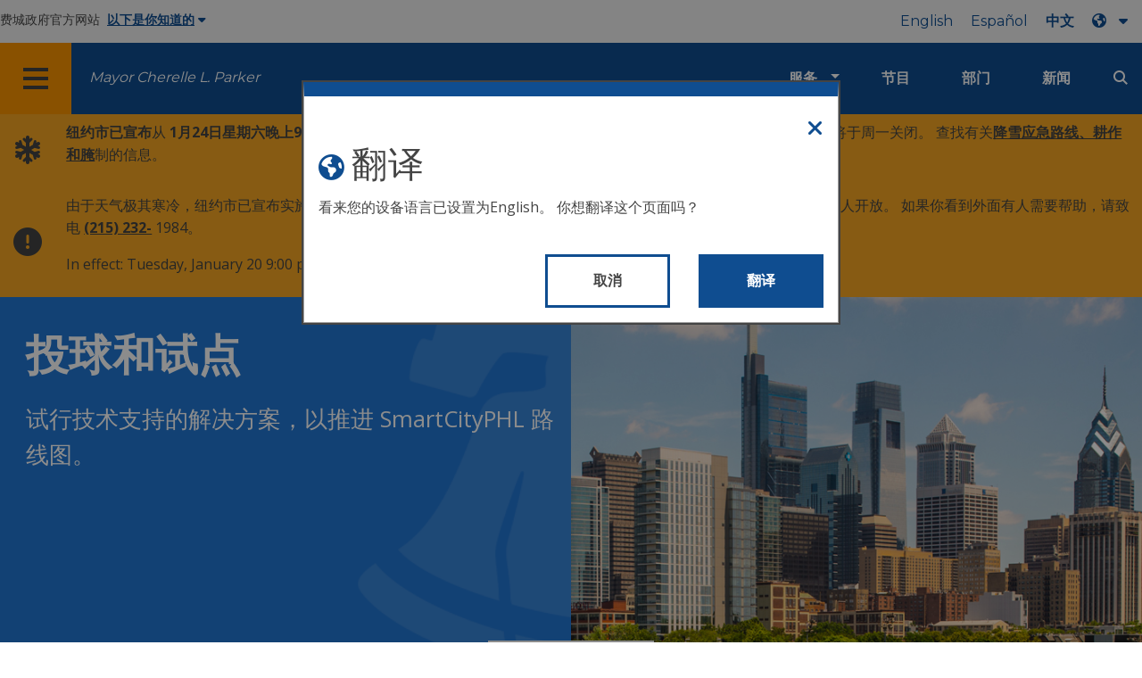

--- FILE ---
content_type: text/html
request_url: https://www.phila.gov/zh/programs/pitch-and-pilot/
body_size: 14383
content:
		
<!DOCTYPE html>
<html lang="zh" class="no-js">

<head>
  <meta charset="UTF-8">
      <!-- Google Tag Manager DataLayer -->
        <script>
      window.dataLayer = window.dataLayer || [];
      dataLayer.push({
        "event": "page_loaded",
        "post_type": "programs",
        "contentModifiedDepartment": "Office of Innovation and Technology",
        "lastUpdated": "2025-03-11 14:57:29",
        "templateType": "prog_landing_page",
                    "programAudience": "",
      "programCategory": "",
            
      });
    </script>

        <!-- End Google Tag Manager DataLayer -->
  <!-- Google Tag Manager --> 
  <script>(function(w,d,s,l,i){w[l]=w[l]||[];w[l].push({'gtm.start': new Date().getTime(),event:'gtm.js'});var f=d.getElementsByTagName(s)[0], j=d.createElement(s),dl=l!='dataLayer'?'&l='+l:'';j.async=true;j.src= 'https://www.googletagmanager.com/gtm.js?id='+i+dl;f.parentNode.insertBefore(j,f); })(window,document,'script','dataLayer','GTM-MC6CR2');</script> 
  <!-- End Google Tag Manager -->
  
  <!-- Begin Microsoft Clarity -->
  <script type="text/javascript">
    (function(c,l,a,r,i,t,y){
        c[a]=c[a]||function(){(c[a].q=c[a].q||[]).push(arguments)};
        t=l.createElement(r);t.async=1;t.src="https://www.clarity.ms/tag/"+i;
        y=l.getElementsByTagName(r)[0];y.parentNode.insertBefore(t,y);
    })(window, document, "clarity", "script", "4l8dhsl6kn");
  </script>
  <!-- End Microsoft Clarity -->
  <!-- Global site tag (gtag.js) - Google Analytics -->
  <script async src="https://www.googletagmanager.com/gtag/js?id=G-NHET8T5XY8"></script>
  <script>
    window.dataLayer = window.dataLayer || [];
    function gtag(){dataLayer.push(arguments);}
    gtag('js', new Date());

    gtag('config', 'G-NHET8T5XY8');
  </script>
  <!-- End Global site tag (gtag.js) - Google Analytics -->
  <meta http-equiv="x-ua-compatible" content="ie=edge">
  <meta name="description" content="试行技术支持的解决方案，以推进 SmartCityPHL 路线图。">
  <meta name="viewport" content="width=device-width, initial-scale=1">
  <meta name="theme-color" content="#2176d2">
  <meta name="facebook-domain-verification" content="a0t35pecrjiy8ly0weq7bzyb419o42">

  <!-- Swiftype -->
  <meta class="swiftype" name="title" data-type="string" content="Pitch &#038; Pilot | Programs and initiatives">
  <meta class="swiftype" name="tags" data-type="string" content="wordpress" />
  <meta class="swiftype" name="site-priority" data-type="integer" content="10" />
  <meta class="swiftype" name="content_type" data-type="string" content="programs">
  <meta class="swiftype" name="weighted_search" data-type="integer" content="9">

      <meta class="swiftype" name="published_at" data-type="date" content="2019-11-14T15:13:18-05:00" />
  
  <link rel="shortcut icon" type="image/x-icon" href="//www.phila.gov/assets/images/favicon.ico">

  <title>Pitch &amp; Pilot | 项目和举措 | 费城市</title>
<meta name='robots' content='max-image-preview:large' />
	<style>img:is([sizes="auto" i], [sizes^="auto," i]) { contain-intrinsic-size: 3000px 1500px }</style>
	<link rel='dns-prefetch' href='//www.phila.gov' />
<link rel='dns-prefetch' href='//cdnjs.cloudflare.com' />
<link rel='dns-prefetch' href='//www.phila.gov' />
<link rel='dns-prefetch' href='//code.highcharts.com' />

  <meta name="twitter:card" content="summary_large_image">
  <meta name="twitter:site" content="@PhiladelphiaGov">
  <meta name="twitter:image" content="https://www.phila.gov/media/20191209110339/PitchPilot-CoverImage.jpg"/>
  <meta name="twitter:image:alt" content="">
  <meta name="twitter:description"  content="Piloting technology-enabled solutions to advance the SmartCityPHL Roadmap."/>
  <meta name="twitter:title" content="Pitch &#038; Pilot | Programs and initiatives"/>

  <meta property="og:title" content="Pitch &#038; Pilot | Programs and initiatives"/>
  <meta property="og:description" content="Piloting technology-enabled solutions to advance the SmartCityPHL Roadmap."/>
  <meta property="og:type" content="website"/>
  <meta property="og:url" content="https://www.phila.gov/programs/pitch-and-pilot/"/>
  <meta property="og:site_name" content="City of Philadelphia"/>
  <meta property="og:image" content="https://www.phila.gov/media/20191209110339/PitchPilot-CoverImage.jpg"/>
  <link rel='stylesheet' id='standards-css' href='https://www.phila.gov/wp-content/themes/phila.gov-theme/css/styles.min.css' type='text/css' media='all' />
<!--[if lt IE 9]>
<link rel='stylesheet' id='ie-only-css' href='https://www.phila.gov/wp-content/themes/phila.gov-theme/css/lt-ie-9.css' type='text/css' media='all' />
<![endif]-->
<link rel='stylesheet' id='mobile-menu-app-css-css' href='https://www.phila.gov/embedded/mobile-menu/production/css/app.css?cachebreaker' type='text/css' media='all' />
<link rel='stylesheet' id='site-wide-alerts-app-css-css' href='https://www.phila.gov/embedded/site-wide-alerts/production/css/app.css?cachebreaker' type='text/css' media='all' />
<link rel='stylesheet' id='aqi-css-css' href='https://www.phila.gov/wp-content/plugins/phl-aqi/includes/css/phl-aqi.css?ver=0.2' type='text/css' media='all' />
<!--[if lt IE 9]>
<script type="text/javascript" src="//cdnjs.cloudflare.com/ajax/libs/html5shiv/3.7.3/html5shiv.min.js?ver=3.7.3" id="html5shiv-js"></script>
<![endif]-->
<link rel="https://api.w.org/" href="https://www.phila.gov/zh/wp-json/" /><link rel="alternate" title="JSON" type="application/json" href="https://www.phila.gov/zh/wp-json/wp/v2/programs/102387" />
<link rel="canonical" href="https://www.phila.gov/zh/programs/pitch-and-pilot/" />
<link rel="alternate" title="oembed (JSON)" type="application/json+oembed" href="https://www.phila.gov/zh/wp-json/oembed/1.0/embed?url=https%3A%2F%2Fwww.phila.gov%2Fprograms%2Fpitch-and-pilot%2F" />
<link rel="alternate" title="oEmbed (XML)" type="text/xml+oembed" href="https://www.phila.gov/zh/wp-json/oembed/1.0/embed?url=https%3A%2F%2Fwww.phila.gov%2Fprograms%2Fpitch-and-pilot%2F&#038;format=xml" />

  <!--[if lte IE 9]>
  <p class="browsehappy alert">You are using an <strong>outdated</strong> browser. Please <a href="http://browsehappy.com/">upgrade your browser</a> to improve your experience. If you can't switch browsers, turn off  compatibility mode.</p>
  <![endif]-->

                        
</head>

<body class="programs-template-default single single-programs postid-102387 group-blog" lang="zh" data-clarity-unmask="True">
      <!-- Google Tag Manager (noscript) -->
    <noscript><iframe src="https://www.googletagmanager.com/ns.html?id=GTM-MC6CR2" height="0" width="0" style="display:none;visibility:hidden"></iframe></noscript>
    <!-- End Google Tag Manager (noscript) -->
    <div data-swiftype-index="false">
<a href="#page" aria-hidden="false" class="skip-to-content">跳到主要内容</a> 
<header class="global-nav no-js pbn-mu mbn-mu">
    <h1 class="accessible">费城市</h1>

    <!-- Utility Navigation -->
    <div class="utility-nav">
      <div class="bg-ghost-gray">
        <div class="top-bar bg-ghost-gray" id="responsive-menu">
          <div class="top-bar-left valign-mu">
            <ul class="menu">
              <li class="gov-site show-for-medium">
费城政府官方网站 
</li>
              <li class="gov-site show-for-medium"><a href="#" class="trusted-site-toggle">以下是你知道的<i class="fas fa-solid fa-caret-down"></i></a></li>
              <li class="gov-site show-for-small-only">
<a href="" class="trusted-site-toggle">官方网站 <i class="fas fa-info-circle">
</i></a></li>
            </ul>
          </div>
          <!-- Translations Navigation -->
          <div class="top-bar-right translations-nav">
            <ul class="translations-bar menu">
              <li class="show-for-medium"><a id="translate-english" href="/programs/pitch-and-pilot/">英语</a></li>
                              <li class="show-for-medium"><a id="translate-spanish" href="/es/programs/pitch-and-pilot/">Español</a></li>
                <li class="show-for-medium"><a id="translate-chinese" href="/zh/programs/pitch-and-pilot/">中文</a></li>
                          <!-- Dropdown button -->
<button aria-label="Language dropdown" translate="no" class="translations-button show-for-medium" id="desktop-lang-button" data-toggle="lang-dropdown">
                <i class="fa fa-earth-americas"></i>
                <i class="translate-caret fas fa-solid fa-caret-down"></i>
              </button>
<button aria-label="Mobile language dropdown"  class="translations-button show-for-small-only" id="mobile-lang-button" data-toggle="lang-dropdown">
<i class="fa fa-earth-americas">
</i><a tabindex="-1" class="show-for-small-only" href="#">翻译 
 <i class="translate-caret fas fa-solid fa-caret-down">
</i></a></button>
</ul>
            <!-- Dropdown menu -->
            <div id="lang-dropdown" class="dropdown-pane" data-close-on-click="true" data-position="bottom" data-alignment="right" data-dropdown data-auto-focus="true">
              <ul id="translations-menu" class="vertical dropdown menu">
                <li class="show-for-small-only"><a id="translate-english-dropdown" href="/programs/pitch-and-pilot/">英语</a></li>
                                  <li class="show-for-small-only"><a id="translate-spanish-dropdown" href="/es/programs/pitch-and-pilot/">Español</a></li>
                  <li class="show-for-small-only"><a id="translate-chinese-dropdown" href="/zh/programs/pitch-and-pilot/">中文</a></li>
                  <li><a id="translate-arabic-dropdown" href="/ar/programs/pitch-and-pilot/"></a></li>
                  <li><a id="translate-haitian-creole-dropdown" href="/ht/programs/pitch-and-pilot/">Ayisyen</a></li>
                  <li><a id="translate-french-dropdown" href="/fr/programs/pitch-and-pilot/">Français</a></li>
                  <li><a id="translate-swahili-dropdown" href="/sw/programs/pitch-and-pilot/">斯瓦希里语</a></li>
                  <li><a id="translate-portuguese-dropdown" href="/pt/programs/pitch-and-pilot/">葡萄牙语</a></li>
                  <li><a id="translate-russian-dropdown" href="/ru/programs/pitch-and-pilot/">pyccq</a></li>
                  <li><a id="translate-vietnamese-dropdown" href="/vi/programs/pitch-and-pilot/">Tieng Vit</a></li>
                                <li id="google_translate_element"></li>
                <li id="translations-support"><a href="https://www.phila.gov/zh/programs/language-access-philly/translation-feedback-and-support/ "><i class="fa fa-messages"></i>反馈和支持</a></li>
              </ul>
            </div>
          </div>
        </div>
      </div>
    </div>
    <!-- Trusted Site -->
    <div class="row columns expanded" data-swiftype-index="false" id="trusted-site">
      <div class="row pvm">
        <div class="medium-12 columns">
          <div class="medium-horizontal">
            <div class="trust-icon">
<span class="icon circle-icon">
<i class="fas fa-lock">

</i></span><span class="icon-text">https:/</span>
</div>
            <div class="trust-details">地址栏中的 <strong>https://</strong>表示您的信息已加密，其他人无法访问</div>
          </div>
        </div>
        <div class="medium-12 columns dot-gov">
          <div class="medium-horizontal">
            <div class="trust-icon">
<span class="icon circle-icon">
<i class="fas fa-university">

</i></span><span class="icon-text">.gov</span> 
</div>
            <div class="trust-details">只有美国的政府实体才能以.gov 结尾</div>
          </div>
        </div>
<a href="javascript:void(0)" aria-label="Close Trusted Site Details" id="trusted-site-close" class="float-right">
<i class="fas fa-times fa-2x">
</i></a>
</div>
    </div>
    <!-- sticky/desktop nav -->
    <div id="global-sticky-nav" class="row expanded">
      <div class="small-24 columns phn">
        <div class="primary-menu" data-sticky-container data-swiftype-index="false">
          <div class="grid-container phila-sticky phn" data-margin-top="0" data-sticky data-sticky-on="medium">
            <div class="menu-wrapper grid-x align-middle align-justify">
              <div class="small-20 medium-12 branding-container cell">
<button aria-label="Global navigation menu" class="menu-icon" type="button">
<i class="fass fa-bars"><span class="show-for-sr">菜单 
 
 <a href="https://www.phila.gov/zh" class="logo" aria-label="City of Philadelphia home">
<img src="https://www.phila.gov/assets/images/city-of-philadelphia-logo-medium-white.png" alt="费城市徽标" />
</a></span></i></button>
<a href="/departments/mayor/" class="icymi show-for-medium" translate="no">Mayor Cherelle L. Parker</a>
</div>
              <div class="small-2 medium-12 desktop-nav cell">
                <div class="top-bar-right">
                  <nav data-swiftype-index="false" class="global-nav" aria-label="Main navigation menu">
                    <ul class="menu show-for-medium">
                      <li class="services-menu-link" data-toggle="services-mega-menu">
<a href="" class="no-link " data-link="/services/">服务</a> 
</li>
                      <li class="programs-menu-link">
<a href="https://www.phila.gov/zh/programs/" class="">节目</a> 
</li>
                      <li class="departments-menu-link">
<a href="https://www.phila.gov/zh/departments/" class="">部门</a> 
</li>
                      <li class="news-menu-link">
<a href="https://www.phila.gov/zh/the-latest/" class="">新闻</a> 
</li>
                    </ul>
<button aria-label="Site search" id="site-search-button" class="site-search" type="button" data-toggle="search-dropdown">
<i class="fass fa-magnifying-glass" aria-hidden="true">
</i></button>
</nav>
                </div>
              </div>
              </div>
            </div> <!-- close row -->
          </div><!-- close columns -->
        </div>
      </div>
                </div>
    <div class="reveal center phila-modal" id="translations-modal" data-reveal data-deep-link="true" data-options="closeOnClick:false; closeOnEsc:false;">
<i class="mts dark-ben-franklin fas fa-times" data-close>
</i><h3 class="ptl"><i class="dark-ben-franklin fas fa-earth-americas prs"></i>翻译</h3>
  <div class="content">
    <div>看来您的设备语言已设置为<span id="translations-modal-lang"></span>。 你想翻译这个页面吗？</div>
  </div>
  <div class="button-container pam">
<button class="translate-close button-text mrl" aria-label="Close modal" type="button" data-close>取消
</button><button id="translate-page" class="translate-button button-text" aria-label="Translate page" type="button">翻译</button> 
</div>
</div>    <div id="phila-mobile-menu"></div>
    <div id="phila-site-wide-alerts"></div>
  </header>
  </div>
  <div id="page">
    
    <div id="content"><div id="post-102387" class="program clearfix post-102387 programs type-programs status-publish hentry category-tech">






  <header>
      <div class="hero-half">
      <div class="grid-x">
        <div class="cell medium-12 bg-shade bg-ben-franklin-blue white hero-half--container">
          <div class="grid-x grid-container align-right">
            <div class="hero-half--title mvl">
              <h1>投球和试点</h1>
              <p class="description">试行技术支持的解决方案，以推进 SmartCityPHL 路线图。</p>
                          </div>
          </div>
        </div>
        <div class="cell medium-12 align-self-stretch hero-image hide-for-small-only" style="background-image:url(https://www.phila.gov/media/20191209110339/PitchPilot-CoverImage.jpg) ">
                  </div>
      </div>
    
      <div class="row center">
        <div class="small-24 columns">
          <div id="site-nav">
            <nav data-swiftype-index="false">
              <ul id="menu-pitch-pilot" class="secondary-menu vertical medium-horizontal menu dropdown" data-responsive-menu="accordion medium-dropdown"><li id="menu-item-108439" class="menu-item menu-item-type-post_type menu-item-object-programs current-menu-item menu-item-108439"><a href="https://www.phila.gov/zh/programs/pitch-and-pilot/" aria-current="page">主页</a></li>
<li id="menu-item-108440" class="menu-item menu-item-type-post_type menu-item-object-programs menu-item-108440"><a href="https://www.phila.gov/zh/programs/pitch-and-pilot/vendor-questions-and-city-responses/">供应商问答</a></li>
</ul>
              </nav>
            </div>
            </div>
          </div>  </header>      
      
      






            <!-- Page content -->
<section>
        
        <section class="row mvl">
                                              <div class="large-16 columns">
                          <h2 id="about" class="contrast">关于</h2>
        <div class="custom-text">
      <p>Pitch &amp; Pilot征集通过技术创新改善政府服务的想法。 该计划为与私营部门合作测试有前途的解决方案提供资金。</p>
<p>获胜的提供商将获得高达75,000美元的奖励（如果供应商是本地商业企业，则为100,000美元），用于试用符合以下条件的解决方案：</p>
<ul>
<li>符合 S <a href="https://www.phila.gov/zh/documents/smartcityphl-roadmap/">martCityP</a> HL 路线图的指导原则；</li>
<li>使用创新的方法来推进纽约市的优先事项；</li>
<li>优先考虑弱势居民和社区；</li>
<li>维护居民隐私和数据安全；</li>
<li>在试点的背景下证明其对城市的价值；以及</li>
<li>有可能向上扩展。</li>
</ul>
<p><a href="https://www.phila.gov/zh/departments/office-of-innovation-and-technology/">创新与技术办公室</a>（OIT）负责Pitch &amp; Pilot。 由市政部门、学者和研究人员以及私营部门领导人组成的工作组支持和指导该计划。</p>
    </div>
                    </div>
                            
                            
<div class="connect-box columns large-8">
      <div class="row">
      <div class="columns">
        <h2 class="contrast">连接</h2>
      </div>
    </div>
    <table class="no-alternate connect h-card" aria-label="Connect information">
            <tr>
        <th scope="row">
<i class="fas fa-map-marker-alt fa-2x" aria-hidden="true">
</i><span class="accessible">地址</span> 
</th>
        <td class="pvl">
          <div class="adr">
<span class="region" title="宾夕法尼亚州">宾夕法尼亚州<br/>
</span><span class="p-postal-code"><span class="p-locality">费城</span><span class="p-street-address">市场街 1234</span> 号 19107</span> 
</div>
        </td>
      </tr>
            <tr>
      <th scope="row" >
<span class="accessible">电子邮件 
 <i class="fas fa-envelope fa-2x" aria-hidden="true">
</i></span></th>
      <td class="pvl">
<a translate="no" href="mailto:pitch.and.pilot@phila.gov" class="u-email">pitch.and.pilot<wbr>@phila.gov</wbr></a>
</td>
    </tr>
            </table>
  </div>

                    </section>
                                          <!--Registration-->
                <section class="registration">
    <div class="row">
      <div class="columns">
        <h2 id="submit-a-proposal">提交提案</h2>
      </div>
    </div>
    <div class="row">
      <div class="columns">
        <div class="status closed">
          <div class="row">
            <div class="columns small-1 hide-for-small-only">
<span class="fa-stack fa-lg">
<i class="fas fa-circle fa-stack-2x" aria-hidden="true">
<i class="fas fa-exclamation fa-stack-1x fa-inverse"  aria-hidden="true">
</i></i></span>
</div>
            <div class="columns small-23">
              <div class="copy">
                <h3>申请周期已结束。</h3>
                <p>我们目前不接受 Pitch &amp; Pilot 的提案。 下一个供资周期及其重点领域将在此网站上发布。</p>
<p>如果您有兴趣参与此计划，请查看过去的<a href="https://www.phila.gov/zh/documents/pitch-and-pilot-calls-for-solutions/">解决方案征集</a>。 您也可以为未来的资金周期<a href="https://docs.google.com/forms/d/e/1FAIpQLSfWz2WfnP3ac2hdy-VzNkYq49A6pojb98oz-2mVZ_qSi6WmIg/viewform">建议一个主题</a>。</p>
                              </div>
            </div>
          </div>
        </div>
      </div>
    </div>
  </section><!-- End registration -->
              <!--/Registration-->

                
                                                      <!-- Custom Text -->
                <section class="row mvl">
                  <div class="large-24 column">
                          <h2 id="eligibility" class="contrast">资格</h2>
        <div class="custom-text">
      <p>各种规模的公司和实体都可以提交提案。 我们特别鼓励位于费城的解决方案提供商申请。 如果提案质量相似，则本地提供商将优先于费城以外的提供商。</p>
    </div>
                    </div>
                </section>
                <!-- /Custom Text -->
              
                                                      <!-- Heading groups -->
              <div class="grid-container">
                  
  <div class="grid-x">
    <div class="cell">
      <section>
                                  <h2 class="contrast" id="process">进程</h3>
              <div class="">
                
                                    <div class="phm-mu">
            <div class="step-group">
            <div class="step-label">1</div>

    <div class="step">
      <div class="step-title">对于每个供资周期，工作组将选择一个重点领域。</div>
      <div class="step-content">
                <p>本主题将与特定市政部门的工作有关。 赞助部门将编写一份挑战及其现有计划的摘要，这将为解决方案的征集提供信息。</p>
          
          
      </div>
    </div>
          <div class="step-label">2</div>

    <div class="step">
      <div class="step-title">OIT 呼吁提供解决方案，征求私营部门的想法和建议。</div>
      <div class="step-content">
                <p>申请周期开始时，详情将在网上公布。 提案可以发送至 <a href="mailto:Pitch.and.Pilot@phila.gov">pitch.and.pilot@phila.gov</a>。</p>
          
          
      </div>
    </div>
          <div class="step-label">3</div>

    <div class="step">
      <div class="step-title">工作组和相关的纽约市利益相关者评估提交的提案并选出决赛入围者。</div>
      <div class="step-content">
                <p>评估过程大约需要 1-2 个月。 将根据提案的以下内容进行评估：</p>
<ul>
<li>创新。</li>
<li>股权。</li>
<li>价值。</li>
<li>可扩展性。</li>
<li>注意隐私和数据安全。</li>
</ul>
          
          
      </div>
    </div>
          <div class="step-label">4</div>

    <div class="step">
      <div class="step-title">决赛入围者在推介活动中介绍他们的提案。</div>
      <div class="step-content">
                <p>获胜的解决方案提供商将收到通知，并将与OIT签订合同。</p>
          
          
      </div>
    </div>
          <div class="step-label">5</div>

    <div class="step">
      <div class="step-title">赞助部门和解决方案提供商共同设计和执行试点项目。</div>
      <div class="step-content">
                <p>OIT、赞助部门和工作组将评估该试点在推进城市优先事项和实现大规模可持续发展方面的潜力。 市政府相关部门可以选择发布征求建议书，以扩大解决方案的规模。</p>
          
          
      </div>
    </div>
  </div>
          </div>
              </div>

      </section>
    </div>
  </div>
              </div>
              <!-- /Heading groups -->

            
                                                      <!-- Full width Call to Action-->
              <div class="mvl">
                
  <div class="grid-container">
    <div class="grid-x mvxl">
      <div class="cell panel ">
        <div class="grid-x align-middle">
          <div class="small-24 medium-18 cell">
                          <h3 id="have-an-idea-for-the-next-pitch-pilot" class="mbn">对下一次 Pitch &amp; Pilot 有想法吗？</h3>
                                      <p class="mts">纽约市欢迎您就该计划的未来重点领域提出想法。 要提出话题，请使用我们的调查。</p>
                      </div>
          <div class="small-24 medium-6 cell center">
<a href="https://forms.gle/PJhgsdPiCrvLbAEx6" class="button icon  clearfix float-right">
<span class="valign">
<i class="fas fa-external-link-alt valign-cell" aria-hidden="true">
</i><span class="accessible">外部链接

</span><span class="button-label valign-cell">提交想法</span> 
</span> 
</a> 
</div>
          </div>
                        </div>
    </div>
  </div>
              </div>
              <!-- /Full width Call to Action-->

          
                                  <!-- Blog Content -->
          <div class="mvl">
                                                
<section class="row">
    


<div class="post-grid">
  <div class="grid-container">
          

  <div class="translated-headings">
    <h2 id="posts">帖子</h2>
    <ul class="translated-list">
                                                                                                                                                                                                                                                                                                                                                                                                                                                                                                                                                                                                                                                                                                                                                                                                                                                                                                                                        </ul>
  </div>
            <div class="grid-x grid-margin-x align-stretch">
                                                                                                          <div class="cell medium-16 align-self-stretch post-1">
                

<article id="post-181879" class="full-height post-181879 post type-post status-publish format-standard has-post-thumbnail hentry category-innovation-management-team category-tech tag-pitch-and-pilot tag-smartcityphl">
<a href="https://www.phila.gov/2021-03-11-smart-city-circular-city-using-data-to-support-reuse-in-the-building-industry/" class="card card--post flex-container flex-dir-row full-height">
<div class="grid-x flex-dir-column">
      <div class="flex-child-auto">
<img width="700" height="400" src="https://www.phila.gov/media/20210311105123/Metabolic-Distribution-of-Waste-Fractions-700x400.png" class="attachment-medium size-medium wp-post-image" alt="费城洞察图——建筑与建筑废物总成分的相对分布（2019年）。 混凝土：399.100 吨。 石灰石：73.700 吨。 砖块：43.500 吨。 钢铁和铁：21.500 吨。 木材：10.600 吨。 隔热材料：5.400 吨。 沙子：5.300 吨。 Gipsum：3.400 吨。 陶瓷：2.200 吨。 玻璃：2.200 吨。 胶水和油漆：900 吨。 塑料：426 吨。 石头：312 吨。 其他金属：293 吨。 铝合金：127 吨。" decoding="async" fetchpriority="high" /></div>
      <div class="card--content pam flex-child-auto">
        <div class="cell align-self-top post-label post-label--post">
<i class="fas fa-pencil-alt fa-lg" aria-hidden="true"></i><span>帖子</span> 
<header class="cell mvm">
            <h1>智慧城市，循环城市：使用数据支持建筑行业的重复利用</h1>
          </header>
        </div>
        <div class="cell align-self-bottom">
          <div class="post-meta">
<span class="date-published"><time datetime="2021-03-11">2021年3月11日</time></span>
</div>
        </div>
      </div>
    </div>
</a>
</article>
                          </div>
                                                                                                                <div class="cell medium-8 align-self-stretch post-2">
                

<article id="post-175818" class="full-height post-175818 post type-post status-publish format-standard has-post-thumbnail hentry category-innovation-management-team category-tech tag-pitch-and-pilot tag-smartcityphl">
<a href="https://www.phila.gov/2021-02-08-from-reduce-reuse-recycle-to-retrieve-and-refurbish-closing-the-loop-with-retrievr/" class="card card--post flex-container flex-dir-row full-height">
<div class="grid-x flex-dir-column">
      <div class="flex-child-auto">
<img width="700" height="400" src="https://www.phila.gov/media/20210208143309/Retrievr-heat-map-as-of-Feb-20212-700x400.jpg" class="attachment-medium size-medium wp-post-image" alt="这张热图显示了 Retriver 在费城的预定取件地点。" decoding="async" /></div>
      <div class="card--content pam flex-child-auto">
        <div class="cell align-self-top post-label post-label--post">
<i class="fas fa-pencil-alt fa-lg" aria-hidden="true"></i><span>帖子</span> 
<header class="cell mvm">
            <h1>从减少、再利用、回收再到回收和翻新：使用 Retrievr 闭合循环</h1>
          </header>
        </div>
        <div class="cell align-self-bottom">
          <div class="post-meta">
<span class="date-published"><time datetime="2021-02-08">2021年2月8日</time></span>
</div>
        </div>
      </div>
    </div>
</a>
</article>
                          </div>
                                                                                                                </div>
              </div>
              <div class="grid-container">
                <div class="grid-x grid-margin-x">
                  <div class="cell medium-24 post-3">
                    
<article id="post-175428" class="mbm post-175428 post type-post status-publish format-standard has-post-thumbnail hentry category-innovation-management-team category-tech tag-pitch-and-pilot tag-smartcityphl">
<a href="https://www.phila.gov/2021-02-04-smartcityphl-two-years-later-and-four-pilots-smarter/" class="grid-x hover-fade faux-card cell medium-24">
<div class="cell medium-8 padding-right-medium-up">
<img width="700" height="400" src="https://www.phila.gov/media/20210204172341/Skyline-261-700x400.jpg" class="attachment-medium size-medium wp-post-image" alt="白天费城的天际线" decoding="async" /></div>
        <div class="cell medium-16 grid-x bg-ghost-gray card card--post pam">
      <div class="cell align-self-top post-label post-label--post">
<i class="fas fa-pencil-alt fa-lg" aria-hidden="true"></i><span>帖子</span> 
<header class="mvm">
          <h1>SmartCityPHL：两年后，四名飞行员变得更聪明</h1>
        </header>
      </div>
      <div class="cell align-self-bottom">
        <div class="post-meta">
<span class="date-published"><time datetime="2021-02-04">2021年2月4日</time></span>
</div>
      </div>
    </div>
</a>
</article>
                  </div>
                </div>
                          </div>
                                              <div class="grid-container group">
<a class="button float-right content-type-post  " href="/the-latest/archives/?tag=Pitch and Pilot" aria-label="See all posts ">查看所有帖子 <i class="fas fa-angle-right fa-lg" aria-hidden="true">
</i></a>
</div>
            </div>
</section>
          </div>
          <!-- /Blog Content -->

                                                                            <!-- Press Releases -->
              <section class="row mvl">
                    





<div class="press-grid mbxl mtxl">
  <div class="grid-container">
      

  <div class="translated-headings">
    <h2 id="press-releases">新闻稿</h2>
    <ul class="translated-list">
                                                                                                                                                                                                                                                                                                                                                                                                                                                                                                                                                                                                                                                                                                                                                                                                                                                                                                                                                                                                </ul>
  </div>
    
                                                              <div class="grid-x grid-margin-x grid-full-height">
                                              <div class="cell medium-12 align-self-stretch">
                


<article id="post-180082" class="flex-child-auto type-press_release post-180082 post type-post status-publish format-standard hentry category-innovation-management-team category-tech tag-pitch-and-pilot tag-smartcityphl">
<a href="https://www.phila.gov/2021-03-03-smartcityphl-announces-new-pitch-pilot-challenge-focused-on-meal-distribution-to-residents-in-need/" class="card card--press_release  pam">
<div class="grid-x flex-dir-column card--content">
      <div class="cell align-self-top post-label post-label--press_release">
<i class="far fa-file-alt fa-lg" aria-hidden="true"></i><span>新闻稿</span> 
<header class="mvm">
          <h1>SmartCityPHL 宣布新的宣传和试点挑战赛，重点是向有需要的居民分发膳食</h1>
        </header>
      </div>
      <div class="cell align-self-bottom">
        <div class="post-meta">
<span class="date-published"><time datetime="2021-03-03">2021年3月3日</time></span>
</div>
      </div>
    </div>
</a>
</article>
                                                </div>
                                                                                                      <div class="cell medium-12 align-self-stretch">
                


<article id="post-106035" class="flex-child-auto type-press_release post-106035 post type-post status-publish format-standard hentry category-tech tag-pitch-and-pilot">
<a href="https://www.phila.gov/2019-12-16-city-launches-pitch-pilot-for-creative-approach-to-citys-challenges/" class="card card--press_release  pam">
<div class="grid-x flex-dir-column card--content">
      <div class="cell align-self-top post-label post-label--press_release">
<i class="far fa-file-alt fa-lg" aria-hidden="true"></i><span>新闻稿</span> 
<header class="mvm">
          <h1>曼城推出 “Pitch &amp; Pilot”，以创造性方式应对城市的挑战</h1>
        </header>
      </div>
      <div class="cell align-self-bottom">
        <div class="post-meta">
<span class="date-published"><time datetime="2019-12-16">2019年12月16日</time></span>
</div>
      </div>
    </div>
</a>
</article>
                                                  </div>
                        </div>
                              </div>
</div>
              </section>
              <!-- /Press Releases -->
                                                            <!-- Call to action multi -->
                  <div class="mvl">        <!-- Display Multi Call to Action as Resource List -->
    <section class="row equal-height">
      <div class="columns">
        <h2 id="resources" class="contrast">资源</h2>
      </div>
              <div class="large-12 columns pbm">
<a href="https://www.phila.gov/zh/documents/smartcityphl-roadmap/"  class="card action-panel">
<div class="panel equal">
        <header class="">
                  <div class="">
<span class="fa-stack fa-4x center" aria-hidden="true">
<i class="fas fa-circle fa-stack-2x">
<i class="fas fa-file-alt fa-stack-1x fa-inverse">
</i></i></span>
</div>
<span class="">SmartCityPHL 路线</span> 
</header>
        <hr class="mll mrl"><span class="details">该计划描述了在费城开发和部署智慧城市技术解决方案的三个关键战略。</span> 
</div>
</a>
</div>
            <div class="large-12 columns pbm">
<a href="https://www.phila.gov/zh/documents/pitch-and-pilot-calls-for-solutions/"  class="card action-panel">
<div class="panel equal">
        <header class="">
                  <div class="">
<span class="fa-stack fa-4x center" aria-hidden="true">
<i class="fas fa-circle fa-stack-2x">
<i class="fas fa-file-alt fa-stack-1x fa-inverse">
</i></i></span>
</div>
<span class="">Pitch &amp; Pilot 征集解决方案</span> 
</header>
        <hr class="mll mrl"><span class="details">查看解决方案征集并了解当前的重点领域。</span> 
</div>
</a>
</div>
  </section>
                </div>
                <!-- /Call to action multi -->
                
                                                  <!-- Custom text multi-->
              <section class="mvl">

    <div class="row">
      <div class=" columns custom-text-multi">
        <h2 class="contrast">合作伙伴</h2>
      </div>
    </div>

                <div class="row equal-height ">
              <div class="medium-12 columns equal">

          
                      <p><ul>
<li>商务部</li>
<li>德雷塞尔大学</li>
<li>The ITEM, Inc.</li>
<li>nextFab</li>
<li>可持续发展办公室</li>
<li>交通、基础设施和可持续发展办公室 (OTI)</li>
</ul>
</p>
          
        </div>
              <div class="medium-12 columns equal">

          
                      <p><ul>
<li>费城能源管理局</li>
<li>费城煤气厂</li>
<li>费城公园与娱乐</li>
<li>宾夕法尼亚大学</li>
<li>零浪费和垃圾柜</li>
</ul>
</p>
          
        </div>
          </div>
      </section>
            <!-- /Custom text multi -->

          
                    </section>
<!-- /Page content -->

      


    </div><!-- #post-## -->




  </div><!-- #content -->
</div><!-- #page -->
<a href="#page" id="back-to-top"><i class="fas fa-arrow-up" aria-hidden="true"><br></i>Top</a> 
<div class="search-pane global-nav">
  <div class="dropdown-pane site-search-dropdown" data-dropdown data-v-offset="0" data-hover-pane="true" data-trap-focus="true" data-close-on-click="true" data-auto-focus="true" id="search-dropdown">
    <div class="row columns expanded bg-ghost-gray">
      <div class="arrow">
        <div class="medium-12 columns small-centered">
          <div class="paxl">
            <form role="search" method="get" class="search" id="search-form" action="https://www.phila.gov/search">
<label for="search-field"><span class="screen-reader-text">搜索：</span></label>
<input type="text" class="search-field swiftype" placeholder="搜寻" value="" name="s" title="搜索：" id="search-field"/>
<input type="submit" class="search-submit" value="搜寻">
</form>
          </div>
        </div>
      </div>
    </div>
  </div>
</div><div id="services-list" class="global-nav show-for-medium">
  <div class="dropdown-pane mega-menu-dropdown" data-dropdown data-v-offset="0" data-hover-pane="true" data-trap-focus="true" data-hover="true" data-close-on-click="true" id="services-mega-menu">
    <div class="inner-wrapper">
      <div id="phila-menu-wrap" class="row expanded mbxs" data-equalizer data-equalize-by-row="true" data-services-menu>
                                          <div class="medium-12 large-8 columns end">
              <div class="valign">
                <div class="valign-cell">
<a href="https://www.phila.gov/zh/services/birth-marriage-life-events/">
<span>
<i class="fa-2x far fa-hourglass" aria-hidden="true">
</i><div class="text-label">出生、婚姻和生活事件</div>
</span>
</a>
</div>
              </div>
            </div>
                                  <div class="medium-12 large-8 columns end">
              <div class="valign">
                <div class="valign-cell">
<a href="https://www.phila.gov/zh/services/business-self-employment/">
<span>
<i class="fa-2x fas fa-cogs" aria-hidden="true">
</i><div class="text-label">商业和自谋职业</div>
</span>
</a>
</div>
              </div>
            </div>
                                  <div class="medium-12 large-8 columns end">
              <div class="valign">
                <div class="valign-cell">
<a href="https://www.phila.gov/zh/services/cars-parking-transportation/">
<span>
<i class="fa-2x fas fa-car" aria-hidden="true">
</i><div class="text-label">汽车、停车和交通</div>
</span>
</a>
</div>
              </div>
            </div>
                                  <div class="medium-12 large-8 columns end">
              <div class="valign">
                <div class="valign-cell">
<a href="https://www.phila.gov/zh/services/crime-law-justice/">
<span>
<i class="fa-2x fas fa-gavel" aria-hidden="true">
</i><div class="text-label">犯罪、法律与司法</div>
</span>
</a>
</div>
              </div>
            </div>
                                  <div class="medium-12 large-8 columns end">
              <div class="valign">
                <div class="valign-cell">
<a href="https://www.phila.gov/zh/services/culture-recreation/">
<span>
<i class="fa-2x fas fa-futbol" aria-hidden="true">
</i><div class="text-label">文化与娱乐</div>
</span>
</a>
</div>
              </div>
            </div>
                                  <div class="medium-12 large-8 columns end">
              <div class="valign">
                <div class="valign-cell">
<a href="https://www.phila.gov/zh/services/diversity-inclusion-accessibility-immigration/">
<span>
<i class="fa-2x fas fa-users" aria-hidden="true">
</i><div class="text-label">多元化、包容性、无障碍性和移民</div>
</span>
</a>
</div>
              </div>
            </div>
                                  <div class="medium-12 large-8 columns end">
              <div class="valign">
                <div class="valign-cell">
<a href="https://www.phila.gov/zh/services/education-learning/">
<span>
<i class="fa-2x fas fa-book" aria-hidden="true">
</i><div class="text-label">教育与学习</div>
</span>
</a>
</div>
              </div>
            </div>
                                  <div class="medium-12 large-8 columns end">
              <div class="valign">
                <div class="valign-cell">
<a href="https://www.phila.gov/zh/services/ethics-transparency/">
<span>
<i class="fa-2x fas fa-balance-scale" aria-hidden="true">
</i><div class="text-label">道德与透明度</div>
</span>
</a>
</div>
              </div>
            </div>
                                  <div class="medium-12 large-8 columns end">
              <div class="valign">
                <div class="valign-cell">
<a href="https://www.phila.gov/zh/services/mental-physical-health/">
<span>
<i class="fa-2x fas fa-heartbeat" aria-hidden="true">
</i><div class="text-label">心理和身体健康</div>
</span>
</a>
</div>
              </div>
            </div>
                                  <div class="medium-12 large-8 columns end">
              <div class="valign">
                <div class="valign-cell">
<a href="https://www.phila.gov/zh/services/payments-assistance-taxes/">
<span>
<i class="fa-2x fas fa-credit-card" aria-hidden="true">
</i><div class="text-label">付款、援助和税款</div>
</span>
</a>
</div>
              </div>
            </div>
                                  <div class="medium-12 large-8 columns end">
              <div class="valign">
                <div class="valign-cell">
<a href="https://www.phila.gov/zh/services/permits-violations-licenses/">
<span>
<i class="fa-2x fas fa-file-alt" aria-hidden="true">
</i><div class="text-label">许可证、违规行为和执照</div>
</span>
</a>
</div>
              </div>
            </div>
                                  <div class="medium-12 large-8 columns end">
              <div class="valign">
                <div class="valign-cell">
<a href="https://www.phila.gov/zh/services/property-lots-housing/">
<span>
<i class="fa-2x fas fa-home" aria-hidden="true">
</i><div class="text-label">房产、地块和住房</div>
</span>
</a>
</div>
              </div>
            </div>
                                  <div class="medium-12 large-8 columns end">
              <div class="valign">
                <div class="valign-cell">
<a href="https://www.phila.gov/zh/services/safety-emergency-preparedness/">
<span>
<i class="fa-2x fas fa-ambulance" aria-hidden="true">
</i><div class="text-label">安全和应急准备</div>
</span>
</a>
</div>
              </div>
            </div>
                                  <div class="medium-12 large-8 columns end">
              <div class="valign">
                <div class="valign-cell">
<a href="https://www.phila.gov/zh/services/streets-sidewalks-alleys/">
<span>
<i class="fa-2x fas fa-road" aria-hidden="true">
</i><div class="text-label">街道、人行道和小巷</div>
</span>
</a>
</div>
              </div>
            </div>
                                  <div class="medium-12 large-8 columns end">
              <div class="valign">
                <div class="valign-cell">
<a href="https://www.phila.gov/zh/services/trash-recycling-city-upkeep/">
<span>
<i class="fa-2x fas fa-trash-alt" aria-hidden="true">
</i><div class="text-label">垃圾、回收和城市维护</div>
</span>
</a>
</div>
              </div>
            </div>
                                  <div class="medium-12 large-8 columns end">
              <div class="valign">
                <div class="valign-cell">
<a href="https://www.phila.gov/zh/services/trees-parks-the-environment/">
<span>
<i class="fa-2x fas fa-leaf" aria-hidden="true">
</i><div class="text-label">树木、公园和环境</div>
</span>
</a>
</div>
              </div>
            </div>
                                  <div class="medium-12 large-8 columns end">
              <div class="valign">
                <div class="valign-cell">
<a href="https://www.phila.gov/zh/services/water-gas-utilities/">
<span>
<i class="fa-2x fas fa-wrench" aria-hidden="true">
</i><div class="text-label">水、煤气和公用事业</div>
</span>
</a>
</div>
              </div>
            </div>
                                  <div class="medium-12 large-8 columns end">
              <div class="valign">
                <div class="valign-cell">
<a href="https://www.phila.gov/zh/services/working-jobs/">
<span>
<i class="fa-2x fas fa-briefcase" aria-hidden="true">
</i><div class="text-label">正在工作和工作</div>
</span>
</a>
</div>
              </div>
            </div>
                                  <div class="medium-12 large-8 columns end">
              <div class="valign">
                <div class="valign-cell">
<a href="https://www.phila.gov/zh/services/zoning-planning-development/">
<span>
<i class="fa-2x fas fa-map" aria-hidden="true">
</i><div class="text-label">分区、规划和成长/发展</div>
</span>
</a>
</div>
              </div>
            </div>
                                  <div class="hide-for-medium-only large-8 columns end bg-ghost-gray placeholder">
          <div class="valign"><div class="valign-cell"></div></div>
        </div>
        <div class="medium-12 large-8 float-right white left-arrow-indent bg-dark-ben-franklin mega-menu-footer">
          <div class="valign">
<a href="/services/" class="phl valign-cell service-directory"><span><i class="far fa-list fa-lg phm"></i>服务目录</span></a> 
</div>
        </div>  
      </div>
    </div>
  </div><!-- end service lvl 1 -->
</div><!-- end global nav-->

<footer data-swiftype-index='false' id="global-footer" class="site-footer">
  


        <div class="row mtl">
  <div class="small-24 columns">
        <div class="feedback-updated phm phn-mu mvs mtm-mu mbxl-mu">
      <div class="row" data-toggle="feedback">
        <div class="small-24 columns">
          <div class="call-to-action phs pvm center">
<a href="#" class="no-link">我们一直在努力改进 phila.gov。 
<span class="break-before-sm">我们怎样才能让这个页面变得更好？</span></a> 
</div>
        </div>
      </div>
      <div class="feedback-form" data-type="feedback-form" style="display:none;">
        <div class="row">
          <div class="medium-18 large-14 column small-centered mbm clearfix" data-type="form-wrapper" >
            <div id="feedback-container"><iframe src="https://phila.formstack.com/forms/philagov_feedback?referrer=https://www.phila.gov/programs/pitch-and-pilot/" title="phila.gov 反馈" width="600" height="900" frameBorder="0"></iframe></div>
          </div>
        </div>
      </div>
      <div class="row" data-type="feedback-indicator">
        <div class="small-24 columns center">
          <div class="arrow-wrapper">
            <div class="arrow"></div>
          </div>
        </div>
      </div>
      <div class="row expanded" data-toggle="feedback" data-type="feedback-footer" style="display:none;">
        <div class="small-24 columns">
          <div class="call-to-action center">
            <div class="pas"><a href="#" class="no-link"><i class="fas fa-times" aria-hidden="true"></i>关闭</a></div>
          </div>
        </div>
      </div>
    </div>
  </div>
</div>      <div id="full-footer-start" class="phila-footer">
    <div class="row pvs ptl-mu phm equal-height">
      <section class="medium-8 columns phm pvm pvn-mu equal">
        <h2 class="mtn mbm">民选官员</h2>
        <nav>
          <ul>
            <li class="pvxs"><a href="https://www.phila.gov/zh/departments/mayor/">市长</a></li>
            <li class="pvxs"><a href="http://phlcouncil.com/" class="external">市议会</a></li>
            <li class="pvxs"><a href="http://www.courts.phila.gov/">法院</a></li>
            <li class="pvxs"><a href="https://phillyda.org/" class="external">地方检察官</a></li>
            <li class="pvxs"><a href="https://controller.phila.gov/">城市主计长</a></li>
            <li class="pvxs"><a href="https://phillysheriff.com/" class="external">州长</a></li>
            <li class="pvxs"><a href="https://vote.phila.gov/	">市政专员</a></li>
            <li class="pvxs"><a href="https://www.phila.gov/zh/departments/register-of-wills/">遗嘱登记册</a></li>
          </ul>
        </nav>
      </section>
      <section class="medium-8 columns phm pll-mu pvm pvn-mu equal">
        <h2 class="mtn mbm">开放政府</h2>
        <nav>
          <ul>
            <li class="pvxs"><a href="https://codelibrary.amlegal.com/codes/philadelphia/latest/overview" class="external">《费城守则与章程》</a></li>
            <li class="pvxs"><a href="https://www.phila.gov/zh/departments/department-of-records/">城市记录</a></li>
            <li class="pvxs"><a href="https://www.phila.gov/zh/departments/department-of-records/proposed-regulations/#/">城市机构法规</a></li>
            <li class="pvxs"><a href="https://www.phila.gov/zh/departments/mayor/executive-orders/">行政命令</a></li>
            <li class="pvxs"><a href="https://www.phila.gov/zh/programs/integrity-works/">政府中的诚信</a></li>
            <li class="pvxs"><a href="https://vote.phila.gov/">投票和选举</a></li>
            <li class="pvxs"><a href="https://www.phila.gov/zh/programs/open-data-program/">打开数据</a></li>
            <li class="pvxs"><a href="https://www.phila.gov/zh/documents/city-of-philadelphia-organization-chart/">城市组织结构图</a></li>
          </ul>
        </nav>
      </section>
      <section class="medium-8 columns phm pll-mu pvm pvn-mu equal">
        <h2 class="mtn mbm">探索费城</h2>
        <nav>
          <ul>
            <li class="pvxs">
<a href="https://www.septa.org/" class="external">SEPTA</a> <br></li>
              <li><a href="https://www.visitphilly.com/" class="external">参观费城</a></li>
          </ul>
        </nav>
        <nav class="city-social mtl">
          <ul class="inline-list">
            <li class="pbm">
<a href="https://www.facebook.com/cityofphiladelphia" class="prl" data-analytics="social">
<i class="fab fa-facebook-f fa-2x" title="Facebook" aria-hidden="true">
</i><span class="show-for-sr">脸书</span> 
</a> 
</li>
            <li class="pbm">
<a href="https://twitter.com/PhiladelphiaGov" class="prl"  data-analytics="social">
<i class="fa-brands fa-x-twitter fa-2x" title="推特" aria-hidden="true">
</i><span class="show-for-sr">推特</span> 
</a> 
</li>
            <li class="pbm">
<a href="https://www.instagram.com/cityofphiladelphia/" class="prl" data-analytics="social">
<i class="fab fa-instagram fa-2x" title="Instagram" aria-hidden="true">
</i><span class="show-for-sr">Instag</span> 
</a> 
</li>
            <li class="pvxs">
<a href="https://www.phila.gov/zh/departments/office-of-innovation-and-technology/phlgovtv/" class="prl">
<span class="fa fa-stack fa-lg">
<i class="fa fa-tv fa-stack-2x" title="电视" aria-hidden="true">

</i><i class="govtv-container fa fa-stack-1x"><span class="govtv-text">GovTV</span> 
</i> 
</span> 
</a> 
</li>
            <li class="pbm">
<a href="https://www.youtube.com/user/PhilaGov" class="prl" data-analytics="social">
<i class="fab fa-youtube fa-2x" title="优酷" aria-hidden="true">
</i><span class="show-for-sr">优酷</span> 
</a> 
</li>
            <li class="pbm">
<a href="https://www.flickr.com/photos/phillycityrep" class="prl" data-analytics="social">
<i class="fab fa-flickr fa-2x" title="Flickr" aria-hidden="true">
</i><span class="show-for-sr">Flickr</span> 
</a> 
</li>
            <li class="pbm">
<a href="https://github.com/CityOfPhiladelphia" class="prl"  data-analytics="social">
<i class="fab fa-github fa-2x" title="GitHub" aria-hidden="true">
</i><span class="show-for-sr">GitH</span> 
</a> 
</li>
            <li class="pbm">
<a href="https://www.linkedin.com/showcase/phlcitycareers" class="prl"  data-analytics="social">
<i class="fab fa-linkedin-in fa-2x" title="领英" aria-hidden="true">
</i><span class="show-for-sr">领英</span> 
</a> 
</li>
          </ul>
        </nav>
      </section>
    </div> <!-- row -->
  </div><!-- /phila-footer -->
  <div class="bg-black">
    <div class="row classic">
      <nav class="columns center">
        <ul class="inline-list">
            <li><a href="/terms-of-use">使用条款</a></li>
            <li><a href="https://www.phila.gov/zh/open-records-policy/">知情权</a></li>
            <li><a href="https://www.phila.gov/zh/privacypolicy">隐私政策</a></li>
            <li><a href="https://www.phila.gov/zh/documents/ada-policies/">可访问性</a></li>
        </ul>
      </nav>
    </div>
  </div>
</footer><!-- #colophon -->

<script type="text/javascript" id="phila-scripts-js-extra">
/* <![CDATA[ */
var phila_js_vars = {"ajaxurl":"https:\/\/www.phila.gov\/wp-admin\/admin-ajax.php","postID":"102387","postType":"programs","postRestBase":"programs","postTitle":"Pitch & Pilot"};
/* ]]> */
</script>
<script type="text/javascript" src="https://www.phila.gov/wp-content/themes/phila.gov-theme/js/phila-scripts.min.js" id="phila-scripts-js"></script>
<script type="text/javascript" src="https://www.phila.gov/embedded/mobile-menu/production/js/chunk-vendors.js?cachebreaker" id="mobile-menu-chunk-js-js"></script>
<script type="text/javascript" src="https://www.phila.gov/embedded/mobile-menu/production/js/app.js?cachebreaker" id="mobile-menu-app-js-js"></script>
<script type="text/javascript" src="https://www.phila.gov/embedded/site-wide-alerts/production/js/chunk-vendors.js?cachebreaker" id="site-wide-alerts-chunk-js-js"></script>
<script type="text/javascript" src="https://www.phila.gov/embedded/site-wide-alerts/production/js/app.js?cachebreaker" id="site-wide-alerts-app-js-js"></script>
<script type="text/javascript" src="//code.highcharts.com/6.2.0/highcharts.js" id="highcharts-core-js"></script>
<script type="text/javascript" src="//code.highcharts.com/6.2.0/highcharts-more.js" id="highcharts-more-js"></script>
<script type="text/javascript" src="https://www.phila.gov/wp-content/plugins/phl-aqi/includes/js/phl-aqi.js?ver=0.2" id="phl-aqi-init-js"></script>
<script type="text/javascript" src="https://www.phila.gov/wp-content/plugins/google-calendar-events/assets/js/vendor/jquery.qtip.min.js?ver=3.1.17" id="simcal-qtip-js"></script>
<script type="text/javascript" src="https://www.phila.gov/wp-content/plugins/google-calendar-events/assets/js/vendor/moment.min.js?ver=3.1.17" id="simcal-fullcal-moment-js"></script>
<script type="text/javascript" src="https://www.phila.gov/wp-content/plugins/google-calendar-events/assets/js/vendor/moment-timezone-with-data.min.js?ver=3.1.17" id="simcal-moment-timezone-js"></script>
<script type="text/javascript" id="simcal-default-calendar-js-extra">
/* <![CDATA[ */
var simcal_default_calendar = {"ajax_url":"\/wp-admin\/admin-ajax.php","nonce":"a334096192","locale":"en_US","text_dir":"ltr","months":{"full":["January","February","March","April","May","June","July","August","September","October","November","December"],"short":["Jan","Feb","Mar","Apr","May","Jun","Jul","Aug","Sep","Oct","Nov","Dec"]},"days":{"full":["Sunday","Monday","Tuesday","Wednesday","Thursday","Friday","Saturday"],"short":["Sun","Mon","Tue","Wed","Thu","Fri","Sat"]},"meridiem":{"AM":"AM","am":"am","PM":"PM","pm":"pm"}};
/* ]]> */
</script>
<script type="text/javascript" src="https://www.phila.gov/wp-content/plugins/google-calendar-events/assets/js/default-calendar.min.js?ver=3.1.17" id="simcal-default-calendar-js"></script>
<script type="text/javascript" src="https://www.phila.gov/wp-content/plugins/google-calendar-events/assets/js/vendor/imagesloaded.pkgd.min.js?ver=3.1.17" id="simplecalendar-imagesloaded-js"></script>
  <script type="text/javascript">
    function googleTranslateElementInit() {
      new google.translate.TranslateElement({pageLanguage: 'en', layout: google.translate.TranslateElement.InlineLayout.HORIZONTAL}, 'google_translate_element');
    }
  </script>
  <script type="text/javascript" src="//translate.google.com/translate_a/element.js?cb=googleTranslateElementInit"></script>
  <script>$(document).foundation();</script>
                </body>
</html>